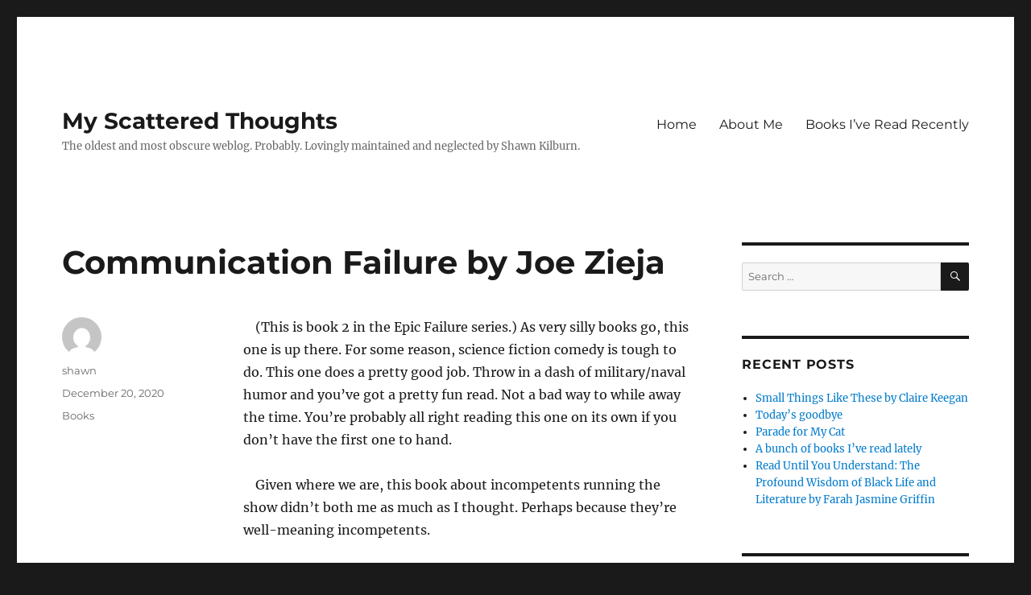

--- FILE ---
content_type: text/html; charset=UTF-8
request_url: https://www.paperclypse.com/2020/12/20/communication-failure-by-joe-zieja/
body_size: 11481
content:
<!DOCTYPE html>
<html lang="en-US" class="no-js">
<head>
	<meta charset="UTF-8">
	<meta name="viewport" content="width=device-width, initial-scale=1.0">
	<link rel="profile" href="https://gmpg.org/xfn/11">
		<link rel="pingback" href="https://www.paperclypse.com/xmlrpc.php">
		<script>
(function(html){html.className = html.className.replace(/\bno-js\b/,'js')})(document.documentElement);
//# sourceURL=twentysixteen_javascript_detection
</script>
<title>Communication Failure by Joe Zieja &#8211; My Scattered Thoughts</title>
<meta name='robots' content='max-image-preview:large' />
<link rel='dns-prefetch' href='//stats.wp.com' />
<link rel='dns-prefetch' href='//v0.wordpress.com' />
<link rel='preconnect' href='//c0.wp.com' />
<link rel="alternate" type="application/rss+xml" title="My Scattered Thoughts &raquo; Feed" href="https://www.paperclypse.com/feed/" />
<link rel="alternate" type="application/rss+xml" title="My Scattered Thoughts &raquo; Comments Feed" href="https://www.paperclypse.com/comments/feed/" />
<link rel="alternate" type="application/rss+xml" title="My Scattered Thoughts &raquo; Communication Failure by Joe Zieja Comments Feed" href="https://www.paperclypse.com/2020/12/20/communication-failure-by-joe-zieja/feed/" />
<link rel="alternate" title="oEmbed (JSON)" type="application/json+oembed" href="https://www.paperclypse.com/wp-json/oembed/1.0/embed?url=https%3A%2F%2Fwww.paperclypse.com%2F2020%2F12%2F20%2Fcommunication-failure-by-joe-zieja%2F" />
<link rel="alternate" title="oEmbed (XML)" type="text/xml+oembed" href="https://www.paperclypse.com/wp-json/oembed/1.0/embed?url=https%3A%2F%2Fwww.paperclypse.com%2F2020%2F12%2F20%2Fcommunication-failure-by-joe-zieja%2F&#038;format=xml" />
<style id='wp-img-auto-sizes-contain-inline-css'>
img:is([sizes=auto i],[sizes^="auto," i]){contain-intrinsic-size:3000px 1500px}
/*# sourceURL=wp-img-auto-sizes-contain-inline-css */
</style>
<link rel='stylesheet' id='twentysixteen-jetpack-css' href='https://c0.wp.com/p/jetpack/15.3.1/modules/theme-tools/compat/twentysixteen.css' media='all' />
<style id='wp-emoji-styles-inline-css'>

	img.wp-smiley, img.emoji {
		display: inline !important;
		border: none !important;
		box-shadow: none !important;
		height: 1em !important;
		width: 1em !important;
		margin: 0 0.07em !important;
		vertical-align: -0.1em !important;
		background: none !important;
		padding: 0 !important;
	}
/*# sourceURL=wp-emoji-styles-inline-css */
</style>
<style id='wp-block-library-inline-css'>
:root{--wp-block-synced-color:#7a00df;--wp-block-synced-color--rgb:122,0,223;--wp-bound-block-color:var(--wp-block-synced-color);--wp-editor-canvas-background:#ddd;--wp-admin-theme-color:#007cba;--wp-admin-theme-color--rgb:0,124,186;--wp-admin-theme-color-darker-10:#006ba1;--wp-admin-theme-color-darker-10--rgb:0,107,160.5;--wp-admin-theme-color-darker-20:#005a87;--wp-admin-theme-color-darker-20--rgb:0,90,135;--wp-admin-border-width-focus:2px}@media (min-resolution:192dpi){:root{--wp-admin-border-width-focus:1.5px}}.wp-element-button{cursor:pointer}:root .has-very-light-gray-background-color{background-color:#eee}:root .has-very-dark-gray-background-color{background-color:#313131}:root .has-very-light-gray-color{color:#eee}:root .has-very-dark-gray-color{color:#313131}:root .has-vivid-green-cyan-to-vivid-cyan-blue-gradient-background{background:linear-gradient(135deg,#00d084,#0693e3)}:root .has-purple-crush-gradient-background{background:linear-gradient(135deg,#34e2e4,#4721fb 50%,#ab1dfe)}:root .has-hazy-dawn-gradient-background{background:linear-gradient(135deg,#faaca8,#dad0ec)}:root .has-subdued-olive-gradient-background{background:linear-gradient(135deg,#fafae1,#67a671)}:root .has-atomic-cream-gradient-background{background:linear-gradient(135deg,#fdd79a,#004a59)}:root .has-nightshade-gradient-background{background:linear-gradient(135deg,#330968,#31cdcf)}:root .has-midnight-gradient-background{background:linear-gradient(135deg,#020381,#2874fc)}:root{--wp--preset--font-size--normal:16px;--wp--preset--font-size--huge:42px}.has-regular-font-size{font-size:1em}.has-larger-font-size{font-size:2.625em}.has-normal-font-size{font-size:var(--wp--preset--font-size--normal)}.has-huge-font-size{font-size:var(--wp--preset--font-size--huge)}.has-text-align-center{text-align:center}.has-text-align-left{text-align:left}.has-text-align-right{text-align:right}.has-fit-text{white-space:nowrap!important}#end-resizable-editor-section{display:none}.aligncenter{clear:both}.items-justified-left{justify-content:flex-start}.items-justified-center{justify-content:center}.items-justified-right{justify-content:flex-end}.items-justified-space-between{justify-content:space-between}.screen-reader-text{border:0;clip-path:inset(50%);height:1px;margin:-1px;overflow:hidden;padding:0;position:absolute;width:1px;word-wrap:normal!important}.screen-reader-text:focus{background-color:#ddd;clip-path:none;color:#444;display:block;font-size:1em;height:auto;left:5px;line-height:normal;padding:15px 23px 14px;text-decoration:none;top:5px;width:auto;z-index:100000}html :where(.has-border-color){border-style:solid}html :where([style*=border-top-color]){border-top-style:solid}html :where([style*=border-right-color]){border-right-style:solid}html :where([style*=border-bottom-color]){border-bottom-style:solid}html :where([style*=border-left-color]){border-left-style:solid}html :where([style*=border-width]){border-style:solid}html :where([style*=border-top-width]){border-top-style:solid}html :where([style*=border-right-width]){border-right-style:solid}html :where([style*=border-bottom-width]){border-bottom-style:solid}html :where([style*=border-left-width]){border-left-style:solid}html :where(img[class*=wp-image-]){height:auto;max-width:100%}:where(figure){margin:0 0 1em}html :where(.is-position-sticky){--wp-admin--admin-bar--position-offset:var(--wp-admin--admin-bar--height,0px)}@media screen and (max-width:600px){html :where(.is-position-sticky){--wp-admin--admin-bar--position-offset:0px}}

/*# sourceURL=wp-block-library-inline-css */
</style><style id='wp-block-paragraph-inline-css'>
.is-small-text{font-size:.875em}.is-regular-text{font-size:1em}.is-large-text{font-size:2.25em}.is-larger-text{font-size:3em}.has-drop-cap:not(:focus):first-letter{float:left;font-size:8.4em;font-style:normal;font-weight:100;line-height:.68;margin:.05em .1em 0 0;text-transform:uppercase}body.rtl .has-drop-cap:not(:focus):first-letter{float:none;margin-left:.1em}p.has-drop-cap.has-background{overflow:hidden}:root :where(p.has-background){padding:1.25em 2.375em}:where(p.has-text-color:not(.has-link-color)) a{color:inherit}p.has-text-align-left[style*="writing-mode:vertical-lr"],p.has-text-align-right[style*="writing-mode:vertical-rl"]{rotate:180deg}
/*# sourceURL=https://c0.wp.com/c/6.9/wp-includes/blocks/paragraph/style.min.css */
</style>
<style id='global-styles-inline-css'>
:root{--wp--preset--aspect-ratio--square: 1;--wp--preset--aspect-ratio--4-3: 4/3;--wp--preset--aspect-ratio--3-4: 3/4;--wp--preset--aspect-ratio--3-2: 3/2;--wp--preset--aspect-ratio--2-3: 2/3;--wp--preset--aspect-ratio--16-9: 16/9;--wp--preset--aspect-ratio--9-16: 9/16;--wp--preset--color--black: #000000;--wp--preset--color--cyan-bluish-gray: #abb8c3;--wp--preset--color--white: #fff;--wp--preset--color--pale-pink: #f78da7;--wp--preset--color--vivid-red: #cf2e2e;--wp--preset--color--luminous-vivid-orange: #ff6900;--wp--preset--color--luminous-vivid-amber: #fcb900;--wp--preset--color--light-green-cyan: #7bdcb5;--wp--preset--color--vivid-green-cyan: #00d084;--wp--preset--color--pale-cyan-blue: #8ed1fc;--wp--preset--color--vivid-cyan-blue: #0693e3;--wp--preset--color--vivid-purple: #9b51e0;--wp--preset--color--dark-gray: #1a1a1a;--wp--preset--color--medium-gray: #686868;--wp--preset--color--light-gray: #e5e5e5;--wp--preset--color--blue-gray: #4d545c;--wp--preset--color--bright-blue: #007acc;--wp--preset--color--light-blue: #9adffd;--wp--preset--color--dark-brown: #402b30;--wp--preset--color--medium-brown: #774e24;--wp--preset--color--dark-red: #640c1f;--wp--preset--color--bright-red: #ff675f;--wp--preset--color--yellow: #ffef8e;--wp--preset--gradient--vivid-cyan-blue-to-vivid-purple: linear-gradient(135deg,rgb(6,147,227) 0%,rgb(155,81,224) 100%);--wp--preset--gradient--light-green-cyan-to-vivid-green-cyan: linear-gradient(135deg,rgb(122,220,180) 0%,rgb(0,208,130) 100%);--wp--preset--gradient--luminous-vivid-amber-to-luminous-vivid-orange: linear-gradient(135deg,rgb(252,185,0) 0%,rgb(255,105,0) 100%);--wp--preset--gradient--luminous-vivid-orange-to-vivid-red: linear-gradient(135deg,rgb(255,105,0) 0%,rgb(207,46,46) 100%);--wp--preset--gradient--very-light-gray-to-cyan-bluish-gray: linear-gradient(135deg,rgb(238,238,238) 0%,rgb(169,184,195) 100%);--wp--preset--gradient--cool-to-warm-spectrum: linear-gradient(135deg,rgb(74,234,220) 0%,rgb(151,120,209) 20%,rgb(207,42,186) 40%,rgb(238,44,130) 60%,rgb(251,105,98) 80%,rgb(254,248,76) 100%);--wp--preset--gradient--blush-light-purple: linear-gradient(135deg,rgb(255,206,236) 0%,rgb(152,150,240) 100%);--wp--preset--gradient--blush-bordeaux: linear-gradient(135deg,rgb(254,205,165) 0%,rgb(254,45,45) 50%,rgb(107,0,62) 100%);--wp--preset--gradient--luminous-dusk: linear-gradient(135deg,rgb(255,203,112) 0%,rgb(199,81,192) 50%,rgb(65,88,208) 100%);--wp--preset--gradient--pale-ocean: linear-gradient(135deg,rgb(255,245,203) 0%,rgb(182,227,212) 50%,rgb(51,167,181) 100%);--wp--preset--gradient--electric-grass: linear-gradient(135deg,rgb(202,248,128) 0%,rgb(113,206,126) 100%);--wp--preset--gradient--midnight: linear-gradient(135deg,rgb(2,3,129) 0%,rgb(40,116,252) 100%);--wp--preset--font-size--small: 13px;--wp--preset--font-size--medium: 20px;--wp--preset--font-size--large: 36px;--wp--preset--font-size--x-large: 42px;--wp--preset--spacing--20: 0.44rem;--wp--preset--spacing--30: 0.67rem;--wp--preset--spacing--40: 1rem;--wp--preset--spacing--50: 1.5rem;--wp--preset--spacing--60: 2.25rem;--wp--preset--spacing--70: 3.38rem;--wp--preset--spacing--80: 5.06rem;--wp--preset--shadow--natural: 6px 6px 9px rgba(0, 0, 0, 0.2);--wp--preset--shadow--deep: 12px 12px 50px rgba(0, 0, 0, 0.4);--wp--preset--shadow--sharp: 6px 6px 0px rgba(0, 0, 0, 0.2);--wp--preset--shadow--outlined: 6px 6px 0px -3px rgb(255, 255, 255), 6px 6px rgb(0, 0, 0);--wp--preset--shadow--crisp: 6px 6px 0px rgb(0, 0, 0);}:where(.is-layout-flex){gap: 0.5em;}:where(.is-layout-grid){gap: 0.5em;}body .is-layout-flex{display: flex;}.is-layout-flex{flex-wrap: wrap;align-items: center;}.is-layout-flex > :is(*, div){margin: 0;}body .is-layout-grid{display: grid;}.is-layout-grid > :is(*, div){margin: 0;}:where(.wp-block-columns.is-layout-flex){gap: 2em;}:where(.wp-block-columns.is-layout-grid){gap: 2em;}:where(.wp-block-post-template.is-layout-flex){gap: 1.25em;}:where(.wp-block-post-template.is-layout-grid){gap: 1.25em;}.has-black-color{color: var(--wp--preset--color--black) !important;}.has-cyan-bluish-gray-color{color: var(--wp--preset--color--cyan-bluish-gray) !important;}.has-white-color{color: var(--wp--preset--color--white) !important;}.has-pale-pink-color{color: var(--wp--preset--color--pale-pink) !important;}.has-vivid-red-color{color: var(--wp--preset--color--vivid-red) !important;}.has-luminous-vivid-orange-color{color: var(--wp--preset--color--luminous-vivid-orange) !important;}.has-luminous-vivid-amber-color{color: var(--wp--preset--color--luminous-vivid-amber) !important;}.has-light-green-cyan-color{color: var(--wp--preset--color--light-green-cyan) !important;}.has-vivid-green-cyan-color{color: var(--wp--preset--color--vivid-green-cyan) !important;}.has-pale-cyan-blue-color{color: var(--wp--preset--color--pale-cyan-blue) !important;}.has-vivid-cyan-blue-color{color: var(--wp--preset--color--vivid-cyan-blue) !important;}.has-vivid-purple-color{color: var(--wp--preset--color--vivid-purple) !important;}.has-black-background-color{background-color: var(--wp--preset--color--black) !important;}.has-cyan-bluish-gray-background-color{background-color: var(--wp--preset--color--cyan-bluish-gray) !important;}.has-white-background-color{background-color: var(--wp--preset--color--white) !important;}.has-pale-pink-background-color{background-color: var(--wp--preset--color--pale-pink) !important;}.has-vivid-red-background-color{background-color: var(--wp--preset--color--vivid-red) !important;}.has-luminous-vivid-orange-background-color{background-color: var(--wp--preset--color--luminous-vivid-orange) !important;}.has-luminous-vivid-amber-background-color{background-color: var(--wp--preset--color--luminous-vivid-amber) !important;}.has-light-green-cyan-background-color{background-color: var(--wp--preset--color--light-green-cyan) !important;}.has-vivid-green-cyan-background-color{background-color: var(--wp--preset--color--vivid-green-cyan) !important;}.has-pale-cyan-blue-background-color{background-color: var(--wp--preset--color--pale-cyan-blue) !important;}.has-vivid-cyan-blue-background-color{background-color: var(--wp--preset--color--vivid-cyan-blue) !important;}.has-vivid-purple-background-color{background-color: var(--wp--preset--color--vivid-purple) !important;}.has-black-border-color{border-color: var(--wp--preset--color--black) !important;}.has-cyan-bluish-gray-border-color{border-color: var(--wp--preset--color--cyan-bluish-gray) !important;}.has-white-border-color{border-color: var(--wp--preset--color--white) !important;}.has-pale-pink-border-color{border-color: var(--wp--preset--color--pale-pink) !important;}.has-vivid-red-border-color{border-color: var(--wp--preset--color--vivid-red) !important;}.has-luminous-vivid-orange-border-color{border-color: var(--wp--preset--color--luminous-vivid-orange) !important;}.has-luminous-vivid-amber-border-color{border-color: var(--wp--preset--color--luminous-vivid-amber) !important;}.has-light-green-cyan-border-color{border-color: var(--wp--preset--color--light-green-cyan) !important;}.has-vivid-green-cyan-border-color{border-color: var(--wp--preset--color--vivid-green-cyan) !important;}.has-pale-cyan-blue-border-color{border-color: var(--wp--preset--color--pale-cyan-blue) !important;}.has-vivid-cyan-blue-border-color{border-color: var(--wp--preset--color--vivid-cyan-blue) !important;}.has-vivid-purple-border-color{border-color: var(--wp--preset--color--vivid-purple) !important;}.has-vivid-cyan-blue-to-vivid-purple-gradient-background{background: var(--wp--preset--gradient--vivid-cyan-blue-to-vivid-purple) !important;}.has-light-green-cyan-to-vivid-green-cyan-gradient-background{background: var(--wp--preset--gradient--light-green-cyan-to-vivid-green-cyan) !important;}.has-luminous-vivid-amber-to-luminous-vivid-orange-gradient-background{background: var(--wp--preset--gradient--luminous-vivid-amber-to-luminous-vivid-orange) !important;}.has-luminous-vivid-orange-to-vivid-red-gradient-background{background: var(--wp--preset--gradient--luminous-vivid-orange-to-vivid-red) !important;}.has-very-light-gray-to-cyan-bluish-gray-gradient-background{background: var(--wp--preset--gradient--very-light-gray-to-cyan-bluish-gray) !important;}.has-cool-to-warm-spectrum-gradient-background{background: var(--wp--preset--gradient--cool-to-warm-spectrum) !important;}.has-blush-light-purple-gradient-background{background: var(--wp--preset--gradient--blush-light-purple) !important;}.has-blush-bordeaux-gradient-background{background: var(--wp--preset--gradient--blush-bordeaux) !important;}.has-luminous-dusk-gradient-background{background: var(--wp--preset--gradient--luminous-dusk) !important;}.has-pale-ocean-gradient-background{background: var(--wp--preset--gradient--pale-ocean) !important;}.has-electric-grass-gradient-background{background: var(--wp--preset--gradient--electric-grass) !important;}.has-midnight-gradient-background{background: var(--wp--preset--gradient--midnight) !important;}.has-small-font-size{font-size: var(--wp--preset--font-size--small) !important;}.has-medium-font-size{font-size: var(--wp--preset--font-size--medium) !important;}.has-large-font-size{font-size: var(--wp--preset--font-size--large) !important;}.has-x-large-font-size{font-size: var(--wp--preset--font-size--x-large) !important;}
/*# sourceURL=global-styles-inline-css */
</style>

<style id='classic-theme-styles-inline-css'>
/*! This file is auto-generated */
.wp-block-button__link{color:#fff;background-color:#32373c;border-radius:9999px;box-shadow:none;text-decoration:none;padding:calc(.667em + 2px) calc(1.333em + 2px);font-size:1.125em}.wp-block-file__button{background:#32373c;color:#fff;text-decoration:none}
/*# sourceURL=/wp-includes/css/classic-themes.min.css */
</style>
<link rel='stylesheet' id='twentysixteen-fonts-css' href='https://www.paperclypse.com/wp-content/themes/twentysixteen/fonts/merriweather-plus-montserrat-plus-inconsolata.css?ver=20230328' media='all' />
<link rel='stylesheet' id='genericons-css' href='https://c0.wp.com/p/jetpack/15.3.1/_inc/genericons/genericons/genericons.css' media='all' />
<link rel='stylesheet' id='twentysixteen-style-css' href='https://www.paperclypse.com/wp-content/themes/twentysixteen/style.css?ver=20251202' media='all' />
<link rel='stylesheet' id='twentysixteen-block-style-css' href='https://www.paperclypse.com/wp-content/themes/twentysixteen/css/blocks.css?ver=20240817' media='all' />
<script src="https://c0.wp.com/c/6.9/wp-includes/js/jquery/jquery.min.js" id="jquery-core-js"></script>
<script src="https://c0.wp.com/c/6.9/wp-includes/js/jquery/jquery-migrate.min.js" id="jquery-migrate-js"></script>
<script id="twentysixteen-script-js-extra">
var screenReaderText = {"expand":"expand child menu","collapse":"collapse child menu"};
//# sourceURL=twentysixteen-script-js-extra
</script>
<script src="https://www.paperclypse.com/wp-content/themes/twentysixteen/js/functions.js?ver=20230629" id="twentysixteen-script-js" defer data-wp-strategy="defer"></script>
<link rel="https://api.w.org/" href="https://www.paperclypse.com/wp-json/" /><link rel="alternate" title="JSON" type="application/json" href="https://www.paperclypse.com/wp-json/wp/v2/posts/6368" /><link rel="canonical" href="https://www.paperclypse.com/2020/12/20/communication-failure-by-joe-zieja/" />
<link href="https://micro.blog/paperclypse" rel="me" /><link rel="alternate" type="application/feed+json" title="My Scattered Thoughts &raquo; JSON Feed" href="https://www.paperclypse.com/feed/json/" />
<link rel="alternate" type="application/feed+json" title="My Scattered Thoughts &raquo; Communication Failure by Joe Zieja Comments Feed" href="https://www.paperclypse.com/2020/12/20/communication-failure-by-joe-zieja/feed/json/" />
	<style>img#wpstats{display:none}</style>
		<meta property="fediverse:creator" name="fediverse:creator" content="kilburn@www.paperclypse.com" />
<style>.recentcomments a{display:inline !important;padding:0 !important;margin:0 !important;}</style>
<link rel="alternate" title="ActivityPub (JSON)" type="application/activity+json" href="https://www.paperclypse.com/2020/12/20/communication-failure-by-joe-zieja/" />

<!-- Jetpack Open Graph Tags -->
<meta property="og:type" content="article" />
<meta property="og:title" content="Communication Failure by Joe Zieja" />
<meta property="og:url" content="https://www.paperclypse.com/2020/12/20/communication-failure-by-joe-zieja/" />
<meta property="og:description" content="(This is book 2 in the Epic Failure series.) As very silly books go, this one is up there. For some reason, science fiction comedy is tough to do. This one does a pretty good job. Throw in a dash o…" />
<meta property="article:published_time" content="2020-12-21T05:38:59+00:00" />
<meta property="article:modified_time" content="2020-12-21T05:38:59+00:00" />
<meta property="og:site_name" content="My Scattered Thoughts" />
<meta property="og:image" content="https://s0.wp.com/i/blank.jpg" />
<meta property="og:image:width" content="200" />
<meta property="og:image:height" content="200" />
<meta property="og:image:alt" content="" />
<meta property="og:locale" content="en_US" />
<meta name="twitter:text:title" content="Communication Failure by Joe Zieja" />
<meta name="twitter:card" content="summary" />

<!-- End Jetpack Open Graph Tags -->
		<style id="wp-custom-css">
			article p { 
text-indent:15px;

} 		</style>
		</head>

<body data-rsssl=1 class="wp-singular post-template-default single single-post postid-6368 single-format-standard wp-embed-responsive wp-theme-twentysixteen">
<div id="page" class="site">
	<div class="site-inner">
		<a class="skip-link screen-reader-text" href="#content">
			Skip to content		</a>

		<header id="masthead" class="site-header">
			<div class="site-header-main">
				<div class="site-branding">
											<p class="site-title"><a href="https://www.paperclypse.com/" rel="home" >My Scattered Thoughts</a></p>
												<p class="site-description">The oldest and most obscure weblog. Probably. Lovingly maintained and neglected by Shawn Kilburn.</p>
									</div><!-- .site-branding -->

									<button id="menu-toggle" class="menu-toggle">Menu</button>

					<div id="site-header-menu" class="site-header-menu">
													<nav id="site-navigation" class="main-navigation" aria-label="Primary Menu">
								<div class="menu-menu-2-container"><ul id="menu-menu-2" class="primary-menu"><li id="menu-item-1817" class="menu-item menu-item-type-custom menu-item-object-custom menu-item-home menu-item-1817"><a href="https://www.paperclypse.com/">Home</a></li>
<li id="menu-item-1818" class="menu-item menu-item-type-post_type menu-item-object-page menu-item-home menu-item-1818"><a href="https://www.paperclypse.com/about-me/">About Me</a></li>
<li id="menu-item-6253" class="menu-item menu-item-type-post_type menu-item-object-page menu-item-6253"><a href="https://www.paperclypse.com/books-ive-read-recently/">Books I&#8217;ve Read Recently</a></li>
</ul></div>							</nav><!-- .main-navigation -->
						
											</div><!-- .site-header-menu -->
							</div><!-- .site-header-main -->

					</header><!-- .site-header -->

		<div id="content" class="site-content">

<div id="primary" class="content-area">
	<main id="main" class="site-main">
		
<article id="post-6368" class="post-6368 post type-post status-publish format-standard hentry category-books">
	<header class="entry-header">
		<h1 class="entry-title">Communication Failure by Joe Zieja</h1>	</header><!-- .entry-header -->

	
	
	<div class="entry-content">
		
<p>(This is book 2 in the Epic Failure series.) As very silly books go, this one is up there. For some reason, science fiction comedy is tough to do. This one does a pretty good job. Throw in a dash of military/naval humor and you’ve got a pretty fun read. Not a bad way to while away the time. You’re probably all right reading this one on its own if you don’t have the first one to hand. </p>



<p>Given where we are, this book about incompetents running the show didn’t both me as much as I thought. Perhaps because they’re well-meaning incompetents. </p>



<p>Oh yeah, this book also has an extremely odd love triangle!</p>
	</div><!-- .entry-content -->

	<footer class="entry-footer">
		<span class="byline"><img alt='' src='https://secure.gravatar.com/avatar/9a4b7493be37e5d1c24777905cc7f7a2f7f54f984596449b1abf58349a34d61e?s=49&#038;d=mm&#038;r=g' srcset='https://secure.gravatar.com/avatar/9a4b7493be37e5d1c24777905cc7f7a2f7f54f984596449b1abf58349a34d61e?s=98&#038;d=mm&#038;r=g 2x' class='avatar avatar-49 photo' height='49' width='49' decoding='async'/><span class="screen-reader-text">Author </span><span class="author vcard"><a class="url fn n" href="https://www.paperclypse.com/author/kilburn/">shawn</a></span></span><span class="posted-on"><span class="screen-reader-text">Posted on </span><a href="https://www.paperclypse.com/2020/12/20/communication-failure-by-joe-zieja/" rel="bookmark"><time class="entry-date published updated" datetime="2020-12-20T21:38:59-08:00">December 20, 2020</time></a></span><span class="cat-links"><span class="screen-reader-text">Categories </span><a href="https://www.paperclypse.com/category/books/" rel="category tag">Books</a></span>			</footer><!-- .entry-footer -->
</article><!-- #post-6368 -->

<div id="comments" class="comments-area">

	
	
		<div id="respond" class="comment-respond">
		<h2 id="reply-title" class="comment-reply-title">Leave a Reply <small><a rel="nofollow" id="cancel-comment-reply-link" href="/2020/12/20/communication-failure-by-joe-zieja/#respond" style="display:none;">Cancel reply</a></small></h2><form action="https://www.paperclypse.com/wp-comments-post.php" method="post" id="commentform" class="comment-form"><p class="comment-notes"><span id="email-notes">Your email address will not be published.</span> <span class="required-field-message">Required fields are marked <span class="required">*</span></span></p><p class="comment-form-comment"><label for="comment">Comment <span class="required">*</span></label> <textarea id="comment" name="comment" cols="45" rows="8" maxlength="65525" required></textarea></p><p class="comment-form-author"><label for="author">Name <span class="required">*</span></label> <input id="author" name="author" type="text" value="" size="30" maxlength="245" autocomplete="name" required /></p>
<p class="comment-form-email"><label for="email">Email <span class="required">*</span></label> <input id="email" name="email" type="email" value="" size="30" maxlength="100" aria-describedby="email-notes" autocomplete="email" required /></p>
<p class="comment-form-url"><label for="url">Website</label> <input id="url" name="url" type="url" value="" size="30" maxlength="200" autocomplete="url" /></p>
<p class="comment-subscription-form"><input type="checkbox" name="subscribe_comments" id="subscribe_comments" value="subscribe" style="width: auto; -moz-appearance: checkbox; -webkit-appearance: checkbox;" /> <label class="subscribe-label" id="subscribe-label" for="subscribe_comments">Notify me of follow-up comments by email.</label></p><p class="comment-subscription-form"><input type="checkbox" name="subscribe_blog" id="subscribe_blog" value="subscribe" style="width: auto; -moz-appearance: checkbox; -webkit-appearance: checkbox;" /> <label class="subscribe-label" id="subscribe-blog-label" for="subscribe_blog">Notify me of new posts by email.</label></p><p class="form-submit"><input name="submit" type="submit" id="submit" class="submit" value="Post Comment" /> <input type='hidden' name='comment_post_ID' value='6368' id='comment_post_ID' />
<input type='hidden' name='comment_parent' id='comment_parent' value='0' />
</p><p style="display: none;"><input type="hidden" id="akismet_comment_nonce" name="akismet_comment_nonce" value="06b3ff5786" /></p><p style="display: none !important;" class="akismet-fields-container" data-prefix="ak_"><label>&#916;<textarea name="ak_hp_textarea" cols="45" rows="8" maxlength="100"></textarea></label><input type="hidden" id="ak_js_1" name="ak_js" value="3"/><script>document.getElementById( "ak_js_1" ).setAttribute( "value", ( new Date() ).getTime() );</script></p></form>	</div><!-- #respond -->
	
</div><!-- .comments-area -->

	<nav class="navigation post-navigation" aria-label="Posts">
		<h2 class="screen-reader-text">Post navigation</h2>
		<div class="nav-links"><div class="nav-previous"><a href="https://www.paperclypse.com/2020/12/19/the-brontes-went-to-woolworths-by-rachel-ferguson/" rel="prev"><span class="meta-nav" aria-hidden="true">Previous</span> <span class="screen-reader-text">Previous post:</span> <span class="post-title">The Brontes Went to Woolworths by Rachel Ferguson</span></a></div><div class="nav-next"><a href="https://www.paperclypse.com/2020/12/21/electric-bastionland-deeper-into-the-odd-by-chris-mcdowell/" rel="next"><span class="meta-nav" aria-hidden="true">Next</span> <span class="screen-reader-text">Next post:</span> <span class="post-title">Electric Bastionland: Deeper into the Odd by Chris McDowell</span></a></div></div>
	</nav>
	</main><!-- .site-main -->

	
</div><!-- .content-area -->


	<aside id="secondary" class="sidebar widget-area">
		<section id="search-2" class="widget widget_search">
<form role="search" method="get" class="search-form" action="https://www.paperclypse.com/">
	<label>
		<span class="screen-reader-text">
			Search for:		</span>
		<input type="search" class="search-field" placeholder="Search &hellip;" value="" name="s" />
	</label>
	<button type="submit" class="search-submit"><span class="screen-reader-text">
		Search	</span></button>
</form>
</section>
		<section id="recent-posts-2" class="widget widget_recent_entries">
		<h2 class="widget-title">Recent Posts</h2><nav aria-label="Recent Posts">
		<ul>
											<li>
					<a href="https://www.paperclypse.com/2025/06/14/small-things-like-these-by-claire-keegan/">Small Things Like These by Claire Keegan</a>
									</li>
											<li>
					<a href="https://www.paperclypse.com/2025/05/16/todays-goodbye/">Today&#8217;s goodbye</a>
									</li>
											<li>
					<a href="https://www.paperclypse.com/2025/05/06/parade-for-my-cat/">Parade for My Cat</a>
									</li>
											<li>
					<a href="https://www.paperclypse.com/2025/05/06/a-bunch-of-books-ive-read-lately/">A bunch of books I&#8217;ve read lately</a>
									</li>
											<li>
					<a href="https://www.paperclypse.com/2025/03/10/read-until-you-understand-the-profound-wisdom-of-black-life-and-literature-by-farah-jasmine-griffin/">Read Until You Understand: The Profound Wisdom of Black Life and Literature by Farah Jasmine Griffin</a>
									</li>
					</ul>

		</nav></section><section id="rss_links-2" class="widget widget_rss_links"><h2 class="widget-title">Get Yer RSS Here</h2><ul><li><a target="_self" href="https://www.paperclypse.com/feed/" title="Subscribe to posts">RSS - Posts</a></li></ul>
</section><section id="recent-comments-2" class="widget widget_recent_comments"><h2 class="widget-title">Recent Comments</h2><nav aria-label="Recent Comments"><ul id="recentcomments"><li class="recentcomments"><span class="comment-author-link">shawn</span> on <a href="https://www.paperclypse.com/2025/05/06/parade-for-my-cat/#comment-134731">Parade for My Cat</a></li><li class="recentcomments"><span class="comment-author-link">Mom</span> on <a href="https://www.paperclypse.com/2025/05/06/parade-for-my-cat/#comment-134611">Parade for My Cat</a></li><li class="recentcomments"><span class="comment-author-link">Rose LaMont</span> on <a href="https://www.paperclypse.com/2025/03/02/we-by-yevgeny-zamyatin/#comment-133910">We by Yevgeny Zamyatin</a></li><li class="recentcomments"><span class="comment-author-link">shawn</span> on <a href="https://www.paperclypse.com/2025/03/02/we-by-yevgeny-zamyatin/#comment-133905">We by Yevgeny Zamyatin</a></li><li class="recentcomments"><span class="comment-author-link">Rose LaMont</span> on <a href="https://www.paperclypse.com/2025/03/02/we-by-yevgeny-zamyatin/#comment-133824">We by Yevgeny Zamyatin</a></li></ul></nav></section><section id="archives-2" class="widget widget_archive"><h2 class="widget-title">Archives</h2><nav aria-label="Archives">
			<ul>
					<li><a href='https://www.paperclypse.com/2025/06/'>June 2025</a></li>
	<li><a href='https://www.paperclypse.com/2025/05/'>May 2025</a></li>
	<li><a href='https://www.paperclypse.com/2025/03/'>March 2025</a></li>
	<li><a href='https://www.paperclypse.com/2025/02/'>February 2025</a></li>
	<li><a href='https://www.paperclypse.com/2025/01/'>January 2025</a></li>
	<li><a href='https://www.paperclypse.com/2024/01/'>January 2024</a></li>
	<li><a href='https://www.paperclypse.com/2023/10/'>October 2023</a></li>
	<li><a href='https://www.paperclypse.com/2023/09/'>September 2023</a></li>
	<li><a href='https://www.paperclypse.com/2023/06/'>June 2023</a></li>
	<li><a href='https://www.paperclypse.com/2023/05/'>May 2023</a></li>
	<li><a href='https://www.paperclypse.com/2023/04/'>April 2023</a></li>
	<li><a href='https://www.paperclypse.com/2023/02/'>February 2023</a></li>
	<li><a href='https://www.paperclypse.com/2023/01/'>January 2023</a></li>
	<li><a href='https://www.paperclypse.com/2022/12/'>December 2022</a></li>
	<li><a href='https://www.paperclypse.com/2022/11/'>November 2022</a></li>
	<li><a href='https://www.paperclypse.com/2022/08/'>August 2022</a></li>
	<li><a href='https://www.paperclypse.com/2022/06/'>June 2022</a></li>
	<li><a href='https://www.paperclypse.com/2022/04/'>April 2022</a></li>
	<li><a href='https://www.paperclypse.com/2022/02/'>February 2022</a></li>
	<li><a href='https://www.paperclypse.com/2021/12/'>December 2021</a></li>
	<li><a href='https://www.paperclypse.com/2021/11/'>November 2021</a></li>
	<li><a href='https://www.paperclypse.com/2021/08/'>August 2021</a></li>
	<li><a href='https://www.paperclypse.com/2021/07/'>July 2021</a></li>
	<li><a href='https://www.paperclypse.com/2021/06/'>June 2021</a></li>
	<li><a href='https://www.paperclypse.com/2021/05/'>May 2021</a></li>
	<li><a href='https://www.paperclypse.com/2021/04/'>April 2021</a></li>
	<li><a href='https://www.paperclypse.com/2021/01/'>January 2021</a></li>
	<li><a href='https://www.paperclypse.com/2020/12/'>December 2020</a></li>
	<li><a href='https://www.paperclypse.com/2020/06/'>June 2020</a></li>
	<li><a href='https://www.paperclypse.com/2020/04/'>April 2020</a></li>
	<li><a href='https://www.paperclypse.com/2020/03/'>March 2020</a></li>
	<li><a href='https://www.paperclypse.com/2020/02/'>February 2020</a></li>
	<li><a href='https://www.paperclypse.com/2020/01/'>January 2020</a></li>
	<li><a href='https://www.paperclypse.com/2019/12/'>December 2019</a></li>
	<li><a href='https://www.paperclypse.com/2019/11/'>November 2019</a></li>
	<li><a href='https://www.paperclypse.com/2019/10/'>October 2019</a></li>
	<li><a href='https://www.paperclypse.com/2019/09/'>September 2019</a></li>
	<li><a href='https://www.paperclypse.com/2019/07/'>July 2019</a></li>
	<li><a href='https://www.paperclypse.com/2019/06/'>June 2019</a></li>
	<li><a href='https://www.paperclypse.com/2019/05/'>May 2019</a></li>
	<li><a href='https://www.paperclypse.com/2019/02/'>February 2019</a></li>
	<li><a href='https://www.paperclypse.com/2019/01/'>January 2019</a></li>
	<li><a href='https://www.paperclypse.com/2018/12/'>December 2018</a></li>
	<li><a href='https://www.paperclypse.com/2018/11/'>November 2018</a></li>
	<li><a href='https://www.paperclypse.com/2018/10/'>October 2018</a></li>
	<li><a href='https://www.paperclypse.com/2018/09/'>September 2018</a></li>
	<li><a href='https://www.paperclypse.com/2018/08/'>August 2018</a></li>
	<li><a href='https://www.paperclypse.com/2018/06/'>June 2018</a></li>
	<li><a href='https://www.paperclypse.com/2018/05/'>May 2018</a></li>
	<li><a href='https://www.paperclypse.com/2018/04/'>April 2018</a></li>
	<li><a href='https://www.paperclypse.com/2018/03/'>March 2018</a></li>
	<li><a href='https://www.paperclypse.com/2018/02/'>February 2018</a></li>
	<li><a href='https://www.paperclypse.com/2017/12/'>December 2017</a></li>
	<li><a href='https://www.paperclypse.com/2017/06/'>June 2017</a></li>
	<li><a href='https://www.paperclypse.com/2017/05/'>May 2017</a></li>
	<li><a href='https://www.paperclypse.com/2017/04/'>April 2017</a></li>
	<li><a href='https://www.paperclypse.com/2017/03/'>March 2017</a></li>
	<li><a href='https://www.paperclypse.com/2017/02/'>February 2017</a></li>
	<li><a href='https://www.paperclypse.com/2017/01/'>January 2017</a></li>
	<li><a href='https://www.paperclypse.com/2016/06/'>June 2016</a></li>
	<li><a href='https://www.paperclypse.com/2016/01/'>January 2016</a></li>
	<li><a href='https://www.paperclypse.com/2015/12/'>December 2015</a></li>
	<li><a href='https://www.paperclypse.com/2015/07/'>July 2015</a></li>
	<li><a href='https://www.paperclypse.com/2015/06/'>June 2015</a></li>
	<li><a href='https://www.paperclypse.com/2015/04/'>April 2015</a></li>
	<li><a href='https://www.paperclypse.com/2015/01/'>January 2015</a></li>
	<li><a href='https://www.paperclypse.com/2014/12/'>December 2014</a></li>
	<li><a href='https://www.paperclypse.com/2014/11/'>November 2014</a></li>
	<li><a href='https://www.paperclypse.com/2014/10/'>October 2014</a></li>
	<li><a href='https://www.paperclypse.com/2014/09/'>September 2014</a></li>
	<li><a href='https://www.paperclypse.com/2014/08/'>August 2014</a></li>
	<li><a href='https://www.paperclypse.com/2014/07/'>July 2014</a></li>
	<li><a href='https://www.paperclypse.com/2014/06/'>June 2014</a></li>
	<li><a href='https://www.paperclypse.com/2014/04/'>April 2014</a></li>
	<li><a href='https://www.paperclypse.com/2014/03/'>March 2014</a></li>
	<li><a href='https://www.paperclypse.com/2014/02/'>February 2014</a></li>
	<li><a href='https://www.paperclypse.com/2014/01/'>January 2014</a></li>
	<li><a href='https://www.paperclypse.com/2013/11/'>November 2013</a></li>
	<li><a href='https://www.paperclypse.com/2013/10/'>October 2013</a></li>
	<li><a href='https://www.paperclypse.com/2013/09/'>September 2013</a></li>
	<li><a href='https://www.paperclypse.com/2013/08/'>August 2013</a></li>
	<li><a href='https://www.paperclypse.com/2013/06/'>June 2013</a></li>
	<li><a href='https://www.paperclypse.com/2013/05/'>May 2013</a></li>
	<li><a href='https://www.paperclypse.com/2013/04/'>April 2013</a></li>
	<li><a href='https://www.paperclypse.com/2013/03/'>March 2013</a></li>
	<li><a href='https://www.paperclypse.com/2013/02/'>February 2013</a></li>
	<li><a href='https://www.paperclypse.com/2013/01/'>January 2013</a></li>
	<li><a href='https://www.paperclypse.com/2012/09/'>September 2012</a></li>
	<li><a href='https://www.paperclypse.com/2012/06/'>June 2012</a></li>
	<li><a href='https://www.paperclypse.com/2012/04/'>April 2012</a></li>
	<li><a href='https://www.paperclypse.com/2012/03/'>March 2012</a></li>
	<li><a href='https://www.paperclypse.com/2012/01/'>January 2012</a></li>
	<li><a href='https://www.paperclypse.com/2011/12/'>December 2011</a></li>
	<li><a href='https://www.paperclypse.com/2011/11/'>November 2011</a></li>
	<li><a href='https://www.paperclypse.com/2011/10/'>October 2011</a></li>
	<li><a href='https://www.paperclypse.com/2011/09/'>September 2011</a></li>
	<li><a href='https://www.paperclypse.com/2011/08/'>August 2011</a></li>
	<li><a href='https://www.paperclypse.com/2011/07/'>July 2011</a></li>
	<li><a href='https://www.paperclypse.com/2011/06/'>June 2011</a></li>
	<li><a href='https://www.paperclypse.com/2011/05/'>May 2011</a></li>
	<li><a href='https://www.paperclypse.com/2011/04/'>April 2011</a></li>
	<li><a href='https://www.paperclypse.com/2011/03/'>March 2011</a></li>
	<li><a href='https://www.paperclypse.com/2011/02/'>February 2011</a></li>
	<li><a href='https://www.paperclypse.com/2011/01/'>January 2011</a></li>
	<li><a href='https://www.paperclypse.com/2010/12/'>December 2010</a></li>
	<li><a href='https://www.paperclypse.com/2010/11/'>November 2010</a></li>
	<li><a href='https://www.paperclypse.com/2010/10/'>October 2010</a></li>
	<li><a href='https://www.paperclypse.com/2010/09/'>September 2010</a></li>
	<li><a href='https://www.paperclypse.com/2010/07/'>July 2010</a></li>
	<li><a href='https://www.paperclypse.com/2010/06/'>June 2010</a></li>
	<li><a href='https://www.paperclypse.com/2010/05/'>May 2010</a></li>
	<li><a href='https://www.paperclypse.com/2010/04/'>April 2010</a></li>
	<li><a href='https://www.paperclypse.com/2010/02/'>February 2010</a></li>
	<li><a href='https://www.paperclypse.com/2010/01/'>January 2010</a></li>
	<li><a href='https://www.paperclypse.com/2009/12/'>December 2009</a></li>
	<li><a href='https://www.paperclypse.com/2009/11/'>November 2009</a></li>
	<li><a href='https://www.paperclypse.com/2009/10/'>October 2009</a></li>
	<li><a href='https://www.paperclypse.com/2009/09/'>September 2009</a></li>
	<li><a href='https://www.paperclypse.com/2009/08/'>August 2009</a></li>
	<li><a href='https://www.paperclypse.com/2009/07/'>July 2009</a></li>
	<li><a href='https://www.paperclypse.com/2009/06/'>June 2009</a></li>
	<li><a href='https://www.paperclypse.com/2009/04/'>April 2009</a></li>
	<li><a href='https://www.paperclypse.com/2009/02/'>February 2009</a></li>
	<li><a href='https://www.paperclypse.com/2008/12/'>December 2008</a></li>
	<li><a href='https://www.paperclypse.com/2008/11/'>November 2008</a></li>
	<li><a href='https://www.paperclypse.com/2008/10/'>October 2008</a></li>
	<li><a href='https://www.paperclypse.com/2008/09/'>September 2008</a></li>
	<li><a href='https://www.paperclypse.com/2008/08/'>August 2008</a></li>
	<li><a href='https://www.paperclypse.com/2008/07/'>July 2008</a></li>
	<li><a href='https://www.paperclypse.com/2008/06/'>June 2008</a></li>
	<li><a href='https://www.paperclypse.com/2008/05/'>May 2008</a></li>
	<li><a href='https://www.paperclypse.com/2008/03/'>March 2008</a></li>
	<li><a href='https://www.paperclypse.com/2008/02/'>February 2008</a></li>
	<li><a href='https://www.paperclypse.com/2008/01/'>January 2008</a></li>
	<li><a href='https://www.paperclypse.com/2007/12/'>December 2007</a></li>
	<li><a href='https://www.paperclypse.com/2007/10/'>October 2007</a></li>
	<li><a href='https://www.paperclypse.com/2007/09/'>September 2007</a></li>
	<li><a href='https://www.paperclypse.com/2007/08/'>August 2007</a></li>
	<li><a href='https://www.paperclypse.com/2007/07/'>July 2007</a></li>
	<li><a href='https://www.paperclypse.com/2007/06/'>June 2007</a></li>
	<li><a href='https://www.paperclypse.com/2007/05/'>May 2007</a></li>
	<li><a href='https://www.paperclypse.com/2007/04/'>April 2007</a></li>
	<li><a href='https://www.paperclypse.com/2007/03/'>March 2007</a></li>
	<li><a href='https://www.paperclypse.com/2007/02/'>February 2007</a></li>
	<li><a href='https://www.paperclypse.com/2007/01/'>January 2007</a></li>
	<li><a href='https://www.paperclypse.com/2006/12/'>December 2006</a></li>
	<li><a href='https://www.paperclypse.com/2006/11/'>November 2006</a></li>
	<li><a href='https://www.paperclypse.com/2006/10/'>October 2006</a></li>
	<li><a href='https://www.paperclypse.com/2006/09/'>September 2006</a></li>
	<li><a href='https://www.paperclypse.com/2006/08/'>August 2006</a></li>
	<li><a href='https://www.paperclypse.com/2006/07/'>July 2006</a></li>
	<li><a href='https://www.paperclypse.com/2006/06/'>June 2006</a></li>
	<li><a href='https://www.paperclypse.com/2005/10/'>October 2005</a></li>
	<li><a href='https://www.paperclypse.com/2005/08/'>August 2005</a></li>
	<li><a href='https://www.paperclypse.com/2005/06/'>June 2005</a></li>
	<li><a href='https://www.paperclypse.com/2005/05/'>May 2005</a></li>
	<li><a href='https://www.paperclypse.com/2005/04/'>April 2005</a></li>
	<li><a href='https://www.paperclypse.com/2005/03/'>March 2005</a></li>
	<li><a href='https://www.paperclypse.com/2005/02/'>February 2005</a></li>
	<li><a href='https://www.paperclypse.com/2005/01/'>January 2005</a></li>
	<li><a href='https://www.paperclypse.com/2004/12/'>December 2004</a></li>
	<li><a href='https://www.paperclypse.com/2004/11/'>November 2004</a></li>
	<li><a href='https://www.paperclypse.com/2004/10/'>October 2004</a></li>
	<li><a href='https://www.paperclypse.com/2004/09/'>September 2004</a></li>
	<li><a href='https://www.paperclypse.com/2004/08/'>August 2004</a></li>
	<li><a href='https://www.paperclypse.com/2004/07/'>July 2004</a></li>
	<li><a href='https://www.paperclypse.com/2004/06/'>June 2004</a></li>
	<li><a href='https://www.paperclypse.com/2004/05/'>May 2004</a></li>
	<li><a href='https://www.paperclypse.com/2004/04/'>April 2004</a></li>
	<li><a href='https://www.paperclypse.com/2004/03/'>March 2004</a></li>
	<li><a href='https://www.paperclypse.com/2004/02/'>February 2004</a></li>
	<li><a href='https://www.paperclypse.com/2004/01/'>January 2004</a></li>
	<li><a href='https://www.paperclypse.com/2003/12/'>December 2003</a></li>
	<li><a href='https://www.paperclypse.com/2003/11/'>November 2003</a></li>
	<li><a href='https://www.paperclypse.com/2003/10/'>October 2003</a></li>
	<li><a href='https://www.paperclypse.com/2003/09/'>September 2003</a></li>
	<li><a href='https://www.paperclypse.com/2003/08/'>August 2003</a></li>
	<li><a href='https://www.paperclypse.com/2003/07/'>July 2003</a></li>
	<li><a href='https://www.paperclypse.com/2003/06/'>June 2003</a></li>
	<li><a href='https://www.paperclypse.com/2003/05/'>May 2003</a></li>
	<li><a href='https://www.paperclypse.com/2003/04/'>April 2003</a></li>
	<li><a href='https://www.paperclypse.com/2003/03/'>March 2003</a></li>
	<li><a href='https://www.paperclypse.com/2003/02/'>February 2003</a></li>
	<li><a href='https://www.paperclypse.com/2003/01/'>January 2003</a></li>
	<li><a href='https://www.paperclypse.com/2002/12/'>December 2002</a></li>
	<li><a href='https://www.paperclypse.com/2002/11/'>November 2002</a></li>
	<li><a href='https://www.paperclypse.com/2002/10/'>October 2002</a></li>
	<li><a href='https://www.paperclypse.com/2002/09/'>September 2002</a></li>
	<li><a href='https://www.paperclypse.com/2002/08/'>August 2002</a></li>
	<li><a href='https://www.paperclypse.com/2002/07/'>July 2002</a></li>
	<li><a href='https://www.paperclypse.com/2002/06/'>June 2002</a></li>
	<li><a href='https://www.paperclypse.com/2002/05/'>May 2002</a></li>
	<li><a href='https://www.paperclypse.com/2002/04/'>April 2002</a></li>
	<li><a href='https://www.paperclypse.com/2002/03/'>March 2002</a></li>
	<li><a href='https://www.paperclypse.com/2002/02/'>February 2002</a></li>
	<li><a href='https://www.paperclypse.com/2002/01/'>January 2002</a></li>
	<li><a href='https://www.paperclypse.com/2001/12/'>December 2001</a></li>
	<li><a href='https://www.paperclypse.com/2001/11/'>November 2001</a></li>
	<li><a href='https://www.paperclypse.com/2001/10/'>October 2001</a></li>
	<li><a href='https://www.paperclypse.com/2001/09/'>September 2001</a></li>
	<li><a href='https://www.paperclypse.com/2001/08/'>August 2001</a></li>
	<li><a href='https://www.paperclypse.com/2001/07/'>July 2001</a></li>
	<li><a href='https://www.paperclypse.com/2001/06/'>June 2001</a></li>
	<li><a href='https://www.paperclypse.com/2001/05/'>May 2001</a></li>
	<li><a href='https://www.paperclypse.com/2001/04/'>April 2001</a></li>
			</ul>

			</nav></section><section id="categories-2" class="widget widget_categories"><h2 class="widget-title">Categories</h2><nav aria-label="Categories">
			<ul>
					<li class="cat-item cat-item-11"><a href="https://www.paperclypse.com/category/archives/">Archives</a>
</li>
	<li class="cat-item cat-item-2"><a href="https://www.paperclypse.com/category/bookmarks/">Bookmarks</a>
</li>
	<li class="cat-item cat-item-9"><a href="https://www.paperclypse.com/category/books/">Books</a>
</li>
	<li class="cat-item cat-item-6"><a href="https://www.paperclypse.com/category/errata/">Errata</a>
</li>
	<li class="cat-item cat-item-19"><a href="https://www.paperclypse.com/category/exhuming-old-stuff/">Exhuming old stuff</a>
</li>
	<li class="cat-item cat-item-22"><a href="https://www.paperclypse.com/category/fables/">Fables</a>
</li>
	<li class="cat-item cat-item-23"><a href="https://www.paperclypse.com/category/gamey/">Gamey</a>
</li>
	<li class="cat-item cat-item-10"><a href="https://www.paperclypse.com/category/groovy-things/">Groovy Things</a>
</li>
	<li class="cat-item cat-item-8"><a href="https://www.paperclypse.com/category/its-max/">It&#039;s Max!</a>
</li>
	<li class="cat-item cat-item-15"><a href="https://www.paperclypse.com/category/its-sam/">It&#039;s Sam!</a>
</li>
	<li class="cat-item cat-item-14"><a href="https://www.paperclypse.com/category/library-related/">Library-related</a>
</li>
	<li class="cat-item cat-item-13"><a href="https://www.paperclypse.com/category/notes-for-my-dear-photographer/">Notes for my dear photographer</a>
</li>
	<li class="cat-item cat-item-12"><a href="https://www.paperclypse.com/category/old-writing/">Old Writing</a>
</li>
	<li class="cat-item cat-item-4"><a href="https://www.paperclypse.com/category/personal/">Personal</a>
</li>
	<li class="cat-item cat-item-17"><a href="https://www.paperclypse.com/category/politics/">politics</a>
</li>
	<li class="cat-item cat-item-5"><a href="https://www.paperclypse.com/category/quotes/">Quotes</a>
</li>
	<li class="cat-item cat-item-7"><a href="https://www.paperclypse.com/category/the-brain-it-bleeds/">The Brain&#8230; It Bleeds!</a>
</li>
	<li class="cat-item cat-item-3"><a href="https://www.paperclypse.com/category/travel/">Travel</a>
</li>
	<li class="cat-item cat-item-1"><a href="https://www.paperclypse.com/category/uncategorized/">Uncategorized</a>
</li>
			</ul>

			</nav></section><section id="meta-2" class="widget widget_meta"><h2 class="widget-title">Meta</h2><nav aria-label="Meta">
		<ul>
						<li><a href="https://www.paperclypse.com/wp-login.php">Log in</a></li>
			<li><a href="https://www.paperclypse.com/feed/">Entries feed</a></li>
			<li><a href="https://www.paperclypse.com/comments/feed/">Comments feed</a></li>

			<li><a href="https://wordpress.org/">WordPress.org</a></li>
		</ul>

		</nav></section>	</aside><!-- .sidebar .widget-area -->

		</div><!-- .site-content -->

		<footer id="colophon" class="site-footer">
							<nav class="main-navigation" aria-label="Footer Primary Menu">
					<div class="menu-menu-2-container"><ul id="menu-menu-3" class="primary-menu"><li class="menu-item menu-item-type-custom menu-item-object-custom menu-item-home menu-item-1817"><a href="https://www.paperclypse.com/">Home</a></li>
<li class="menu-item menu-item-type-post_type menu-item-object-page menu-item-home menu-item-1818"><a href="https://www.paperclypse.com/about-me/">About Me</a></li>
<li class="menu-item menu-item-type-post_type menu-item-object-page menu-item-6253"><a href="https://www.paperclypse.com/books-ive-read-recently/">Books I&#8217;ve Read Recently</a></li>
</ul></div>				</nav><!-- .main-navigation -->
			
			
			<div class="site-info">
								<span class="site-title"><a href="https://www.paperclypse.com/" rel="home">My Scattered Thoughts</a></span>
								<a href="https://wordpress.org/" class="imprint">
					Proudly powered by WordPress				</a>
			</div><!-- .site-info -->
		</footer><!-- .site-footer -->
	</div><!-- .site-inner -->
</div><!-- .site -->

<script type="speculationrules">
{"prefetch":[{"source":"document","where":{"and":[{"href_matches":"/*"},{"not":{"href_matches":["/wp-*.php","/wp-admin/*","/wp-content/uploads/*","/wp-content/*","/wp-content/plugins/*","/wp-content/themes/twentysixteen/*","/*\\?(.+)"]}},{"not":{"selector_matches":"a[rel~=\"nofollow\"]"}},{"not":{"selector_matches":".no-prefetch, .no-prefetch a"}}]},"eagerness":"conservative"}]}
</script>
	<div style="display:none">
			<div class="grofile-hash-map-e94b54e07c14531845de3788de54fa26">
		</div>
		</div>
		<script src="https://c0.wp.com/c/6.9/wp-includes/js/comment-reply.min.js" id="comment-reply-js" async data-wp-strategy="async" fetchpriority="low"></script>
<script id="jetpack-stats-js-before">
_stq = window._stq || [];
_stq.push([ "view", JSON.parse("{\"v\":\"ext\",\"blog\":\"31438217\",\"post\":\"6368\",\"tz\":\"-8\",\"srv\":\"www.paperclypse.com\",\"j\":\"1:15.3.1\"}") ]);
_stq.push([ "clickTrackerInit", "31438217", "6368" ]);
//# sourceURL=jetpack-stats-js-before
</script>
<script src="https://stats.wp.com/e-202604.js" id="jetpack-stats-js" defer data-wp-strategy="defer"></script>
<script defer src="https://www.paperclypse.com/wp-content/plugins/akismet/_inc/akismet-frontend.js?ver=1765331559" id="akismet-frontend-js"></script>
<script id="wp-emoji-settings" type="application/json">
{"baseUrl":"https://s.w.org/images/core/emoji/17.0.2/72x72/","ext":".png","svgUrl":"https://s.w.org/images/core/emoji/17.0.2/svg/","svgExt":".svg","source":{"concatemoji":"https://www.paperclypse.com/wp-includes/js/wp-emoji-release.min.js?ver=14de6bf19cce5f2ac90aee68e4604275"}}
</script>
<script type="module">
/*! This file is auto-generated */
const a=JSON.parse(document.getElementById("wp-emoji-settings").textContent),o=(window._wpemojiSettings=a,"wpEmojiSettingsSupports"),s=["flag","emoji"];function i(e){try{var t={supportTests:e,timestamp:(new Date).valueOf()};sessionStorage.setItem(o,JSON.stringify(t))}catch(e){}}function c(e,t,n){e.clearRect(0,0,e.canvas.width,e.canvas.height),e.fillText(t,0,0);t=new Uint32Array(e.getImageData(0,0,e.canvas.width,e.canvas.height).data);e.clearRect(0,0,e.canvas.width,e.canvas.height),e.fillText(n,0,0);const a=new Uint32Array(e.getImageData(0,0,e.canvas.width,e.canvas.height).data);return t.every((e,t)=>e===a[t])}function p(e,t){e.clearRect(0,0,e.canvas.width,e.canvas.height),e.fillText(t,0,0);var n=e.getImageData(16,16,1,1);for(let e=0;e<n.data.length;e++)if(0!==n.data[e])return!1;return!0}function u(e,t,n,a){switch(t){case"flag":return n(e,"\ud83c\udff3\ufe0f\u200d\u26a7\ufe0f","\ud83c\udff3\ufe0f\u200b\u26a7\ufe0f")?!1:!n(e,"\ud83c\udde8\ud83c\uddf6","\ud83c\udde8\u200b\ud83c\uddf6")&&!n(e,"\ud83c\udff4\udb40\udc67\udb40\udc62\udb40\udc65\udb40\udc6e\udb40\udc67\udb40\udc7f","\ud83c\udff4\u200b\udb40\udc67\u200b\udb40\udc62\u200b\udb40\udc65\u200b\udb40\udc6e\u200b\udb40\udc67\u200b\udb40\udc7f");case"emoji":return!a(e,"\ud83e\u1fac8")}return!1}function f(e,t,n,a){let r;const o=(r="undefined"!=typeof WorkerGlobalScope&&self instanceof WorkerGlobalScope?new OffscreenCanvas(300,150):document.createElement("canvas")).getContext("2d",{willReadFrequently:!0}),s=(o.textBaseline="top",o.font="600 32px Arial",{});return e.forEach(e=>{s[e]=t(o,e,n,a)}),s}function r(e){var t=document.createElement("script");t.src=e,t.defer=!0,document.head.appendChild(t)}a.supports={everything:!0,everythingExceptFlag:!0},new Promise(t=>{let n=function(){try{var e=JSON.parse(sessionStorage.getItem(o));if("object"==typeof e&&"number"==typeof e.timestamp&&(new Date).valueOf()<e.timestamp+604800&&"object"==typeof e.supportTests)return e.supportTests}catch(e){}return null}();if(!n){if("undefined"!=typeof Worker&&"undefined"!=typeof OffscreenCanvas&&"undefined"!=typeof URL&&URL.createObjectURL&&"undefined"!=typeof Blob)try{var e="postMessage("+f.toString()+"("+[JSON.stringify(s),u.toString(),c.toString(),p.toString()].join(",")+"));",a=new Blob([e],{type:"text/javascript"});const r=new Worker(URL.createObjectURL(a),{name:"wpTestEmojiSupports"});return void(r.onmessage=e=>{i(n=e.data),r.terminate(),t(n)})}catch(e){}i(n=f(s,u,c,p))}t(n)}).then(e=>{for(const n in e)a.supports[n]=e[n],a.supports.everything=a.supports.everything&&a.supports[n],"flag"!==n&&(a.supports.everythingExceptFlag=a.supports.everythingExceptFlag&&a.supports[n]);var t;a.supports.everythingExceptFlag=a.supports.everythingExceptFlag&&!a.supports.flag,a.supports.everything||((t=a.source||{}).concatemoji?r(t.concatemoji):t.wpemoji&&t.twemoji&&(r(t.twemoji),r(t.wpemoji)))});
//# sourceURL=https://www.paperclypse.com/wp-includes/js/wp-emoji-loader.min.js
</script>
</body>
</html>
